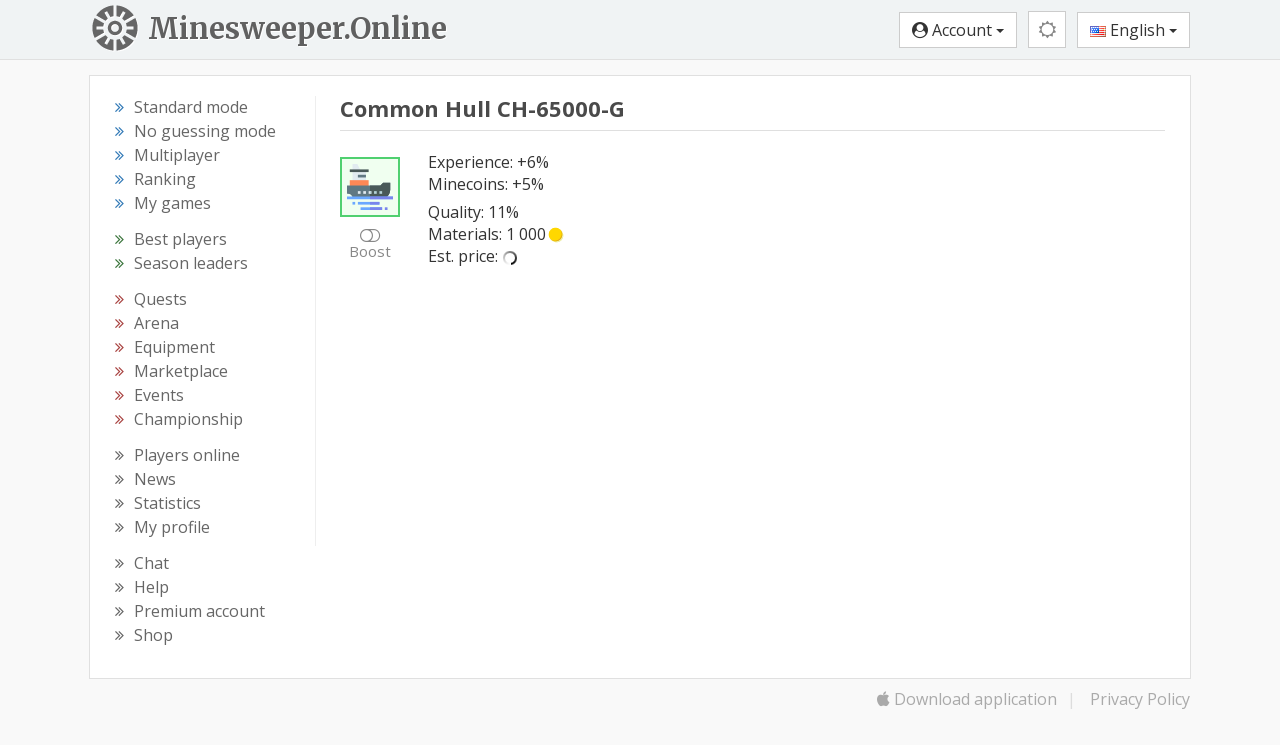

--- FILE ---
content_type: text/html; charset=utf-8
request_url: https://minesweeper.online/item/CH-65000-G
body_size: 7068
content:
<html lang="en"><head> <meta charset="utf-8"> <!-- block changeable (MetaData.update) --> <title>Common Hull CH-65000-G - Minesweeper Online</title>  <meta name="keywords" content="minesweeper, play minesweeper, game, minesweeper free, minesweeper game, classic minesweeper, minesweeper google, microsoft minesweeper, minesweeper mac, minesweeper windows, mine sweeper, how to play minesweeper">       <!-- url changeable (MetaData.updateUrl) -->  <meta http-equiv="X-UA-Compatible" content="IE=edge"> <meta http-equiv="Content-Language" content="en"> <meta name="viewport" content="width=device-width,initial-scale=1,user-scalable=no"> <meta name="rating" content="Safe For Kids"> <meta property="og:type" content="game"> <meta property="og:locale" content="en_US"> <meta property="og:site_name" content="Minesweeper Online"> <link rel="stylesheet" href="//fonts.googleapis.com/css?family=Open+Sans:400,700&amp;subset=cyrillic-ext,latin-ext&amp;display=swap"> <!--Halloween <link href="https://fonts.googleapis.com/css2?family=Fontdiner+Swanky&display=swap" rel="stylesheet">--> <!--Old logo <link rel="stylesheet" href='//fonts.googleapis.com/css?family=Carter+One' />--> <link href="https://fonts.googleapis.com/css2?family=Merriweather:wght@700&amp;display=swap" rel="stylesheet"> <!--<link href="https://fonts.googleapis.com/css2?family=Sansita+Swashed:wght@500&display=swap" rel="stylesheet" />--> <link rel="stylesheet" type="text/css" href="/css/styles-896.css">  <!--template-extra-tags--> <link rel="icon" href="/img/icons2/favicon.svg"> <link rel="apple-touch-icon" sizes="180x180" href="/img/icons2/apple-touch-icon.png"> <link rel="icon" type="image/svg+xml" href="/img/icons2/favicon.svg"> <link rel="icon" type="image/png" sizes="48x48" href="/img/icons2/favicon-48x48.png"> <link rel="icon" type="image/png" sizes="32x32" href="/img/icons2/favicon-32x32.png"> <link rel="icon" type="image/png" sizes="16x16" href="/img/icons2/favicon-16x16.png"> <link rel="manifest" href="/img/manifest/en.webmanifest"> <link rel="mask-icon" href="/img/icons2/safari-pinned-tab.svg" color="#5bbad5"> <meta name="apple-mobile-web-app-title" content="Minesweeper Online"> <meta name="msapplication-TileColor" content="#ffffff"> <meta name="msapplication-config" content="/img/icons2/browserconfig.xml"> <meta name="theme-color" content="#ffffff">  <meta property="og:url" content="https://minesweeper.online/item/CH-65000-G"><link rel="alternate" hreflang="en" href="https://minesweeper.online/item/CH-65000-G"><link rel="alternate" hreflang="de" href="https://minesweeper.online/de/item/CH-65000-G"><link rel="alternate" hreflang="ru" href="https://minesweeper.online/ru/item/CH-65000-G"><link rel="alternate" hreflang="es" href="https://minesweeper.online/es/item/CH-65000-G"><link rel="alternate" hreflang="pt" href="https://minesweeper.online/pt/item/CH-65000-G"><link rel="alternate" hreflang="it" href="https://minesweeper.online/it/item/CH-65000-G"><link rel="alternate" hreflang="fr" href="https://minesweeper.online/fr/item/CH-65000-G"><link rel="alternate" hreflang="cn" href="https://minesweeper.online/cn/item/CH-65000-G"><link rel="alternate" hreflang="tw" href="https://minesweeper.online/tw/item/CH-65000-G"><link rel="alternate" hreflang="ja" href="https://minesweeper.online/ja/item/CH-65000-G"><link rel="alternate" hreflang="ko" href="https://minesweeper.online/ko/item/CH-65000-G"><meta property="og:title" content="Common Hull CH-65000-G - Minesweeper Online"><meta name="description" content=""><meta property="og:description" content=""><link rel="image_src" href="https://minesweeper.online/img/og_image.png"><meta property="og:image" content="https://minesweeper.online/img/og_image.png"><meta property="og:image:width" content="1200"><meta property="og:image:height" content="630"></head> <body class="yay-hide"> <div id="shadow"></div> <header id="header" class="header" role="banner"> <div class="navbar-desktop hidden-xs hidden-sm"> <div class="container"> <a class="brand-link pull-left" href="/"> <img class="brand-logo pull-left" src="/img/minesweeper-online.svg" alt="Minesweeper Online"> <div class="brand-text pull-left">Minesweeper.Online</div> </a> <div class="header-buttons pull-right"> <button type="button" class="btn btn-default btn-header pvp-btn hide" onclick="gotoPvp()"><i class="fa fa-spinner fa-spin"></i></button> <button type="button" class="btn btn-success auth-free hide" onclick="signUp()">Sign up</button> <button type="button" class="btn btn-info auth-free hide" onclick="signIn()">Log in</button> <div class="btn-group auth-required"> <button type="button" class="btn btn-default dropdown-toggle" data-toggle="dropdown"> <i class="fa fa-user-circle"></i> <span class="header_username">Account</span> <span class="caret"></span> </button> <ul class="dropdown-menu dropdown-menu-right"> <li> <a href="/settings" onclick="navigate('settings');return false"><span class="fa fa-cog"></span> Settings</a> </li> <li class="account-top-link"> <a href="/profile" onclick="navigate('profile');return false"><span class="fa fa-wrench"></span> Account</a> </li> <li> <a href="/logout" onclick="executeUrl('logout');return false"><span class="glyphicon glyphicon-log-out"></span> Log out</a> </li> </ul> </div> <div class="theme-switcher btn-group"><button type="button" class="btn btn-default btn-header theme-btn dropdown-toggle" data-toggle="dropdown"><i class="fa fa-sun-o mediumgray"></i></button><ul class="dropdown-menu dropdown-menu-right"><li><a href="javascript:void(0)"><i class="fa fa-adjust mediumgray"></i> Device theme</a></li><li><a href="javascript:void(0)"><i class="fa fa-sun-o"></i> Light theme</a></li><li><a href="javascript:void(0)"><i class="fa fa-moon-o"></i> Dark theme</a></li><li><a href="javascript:void(0)"><i class="fa fa-lightbulb-o" style="font-size: 15px;margin-right:2px;"></i> Theatre mode</a></li><li><a href="javascript:void(0)"><i class="fa fa-arrows-alt" style="margin-right:2px;"></i> Fullscreen</a></li></ul></div> <div class="lang-switcher btn-group"> <button type="button" class="btn btn-default dropdown-toggle" data-toggle="dropdown"> <img class="lang-flag" src="/img/flags/us.png" alt="English"> English <span class="caret"></span> </button> <ul class="dropdown-menu dropdown-menu-right languages-list"><li><a href="/"><img src="/img/flags/us.png" class="auth-flag" alt="🇺🇸"> English</a></li><li><a href="/de/"><img src="/img/flags/de.png" class="auth-flag" alt="🇩🇪"> Deutsch</a></li><li><a href="/ru/"><img src="/img/flags/ru.png" class="auth-flag" alt="🇷🇺"> Русский</a></li><li><a href="/es/"><img src="/img/flags/es.png" class="auth-flag" alt="🇪🇸"> Español</a></li><li><a href="/pt/"><img src="/img/flags/pt.png" class="auth-flag" alt="🇵🇹"> Portugues</a></li><li><a href="/it/"><img src="/img/flags/it.png" class="auth-flag" alt="🇮🇹"> Italiano</a></li><li><a href="/fr/"><img src="/img/flags/fr.png" class="auth-flag" alt="🇫🇷"> Français</a></li><li><a href="/cn/"><img src="/img/flags/cn.png" class="auth-flag" alt="🇨🇳"> 简体中文</a></li><li><a href="/tw/"><img src="/img/flags/tw.png" class="auth-flag" alt="🇹🇼"> 正體中文</a></li><li><a href="/ja/"><img src="/img/flags/jp.png" class="auth-flag" alt="🇯🇵"> 日本語</a></li><li><a href="/ko/"><img src="/img/flags/kr.png" class="auth-flag" alt="🇰🇷"> 한국어</a></li></ul> </div> </div> </div> </div> <nav class="navbar navbar-default hidden-md hidden-lg"> <div class="container-fluid"> <div class="navbar-header"> <button type="button" class="navbar-toggle collapsed yay-toggle"> <span id="header-new-icon" class="header-icon-relative hide"> <span class="header-icon-absolute"> <i class="fa fa-circle header-red-icon"></i> </span> </span> <span class="icon-bar"></span> <span class="icon-bar"></span> <span class="icon-bar"></span> </button> <a class="navbar-brand" href="/">Minesweeper.Online</a> <div class="header-buttons-mobile pull-right"> <button type="button" class="btn btn-default btn-header pvp-btn hide" onclick="gotoPvp()"><i class="fa fa-spinner fa-spin"></i></button> <button type="button" class="btn btn-default btn-header-text auth-free pvp-hide hide" onclick="signUp()">Sign Up</button> <button type="button" class="btn btn-default btn-header-text auth-free pvp-hide hide" onclick="signIn()">Log In</button> <button type="button" class="btn btn-default btn-header auth-required pvp-hide home-btn" onclick="gotoHome()"> <i class="fa fa-home"></i> </button> <button type="button" class="btn btn-default btn-header auth-required chat-btn" onclick="gotoChat()"> <i id="top_chat_amount_icon" class="fa fa-comment-o"></i> <img id="top_chat_pm_icon" src="/img/chat/envelope.svg" class="top-chat-envelope hide"> <div class="top-chat-amount-relative"> <div id="top_chat_amount" class="top-chat-amount-absolute"></div> </div> </button> <div class="btn-group auth-required"> <button type="button" class="btn btn-default btn-header dropdown-toggle user-short-btn" data-toggle="dropdown" onclick="closeMenu()"> <i class="fa fa-user-circle"></i> </button> <ul class="dropdown-menu dropdown-menu-right"> <li class="profile-top-link"> <a href="javascript:void(0);" class="profile-link" onclick="gotoProfile();return false"><i class="glyphicon glyphicon-user"></i> <span class="header_username">Account</span></a> </li> <li> <a href="/settings" onclick="navigate('settings');return false"><span class="fa fa-cog"></span> Settings</a> </li> <li class="account-top-link"> <a href="/profile" onclick="navigate('profile');return false"><span class="fa fa-wrench"></span> Account</a> </li> <li> <a href="/logout" onclick="executeUrl('logout');return false"><span class="glyphicon glyphicon-log-out"></span> Log out</a> </li> </ul> </div> <div class="theme-switcher btn-group btn-header"><button type="button" class="btn btn-default btn-header theme-btn dropdown-toggle" data-toggle="dropdown"><i class="fa fa-sun-o mediumgray"></i></button><ul class="dropdown-menu dropdown-menu-right"><li><a href="javascript:void(0)"><i class="fa fa-adjust mediumgray"></i> Device theme</a></li><li><a href="javascript:void(0)"><i class="fa fa-sun-o"></i> Light theme</a></li><li><a href="javascript:void(0)"><i class="fa fa-moon-o"></i> Dark theme</a></li><li><a href="javascript:void(0)"><i class="fa fa-lightbulb-o" style="font-size: 15px;margin-right:2px;"></i> Theatre mode</a></li><li><a href="javascript:void(0)"><i class="fa fa-arrows-alt" style="margin-right:2px;"></i> Fullscreen</a></li></ul></div> <div class="lang-switcher btn-group"> <button type="button" class="btn btn-default btn-header dropdown-toggle lang-globe-btn" data-toggle="dropdown" onclick="closeMenu()"> <i class="glyphicon glyphicon-globe"></i> </button> <ul class="dropdown-menu dropdown-menu-right languages-list"><li><a href="/"><img src="/img/flags/us.png" class="auth-flag" alt="🇺🇸"> English</a></li><li><a href="/de/"><img src="/img/flags/de.png" class="auth-flag" alt="🇩🇪"> Deutsch</a></li><li><a href="/ru/"><img src="/img/flags/ru.png" class="auth-flag" alt="🇷🇺"> Русский</a></li><li><a href="/es/"><img src="/img/flags/es.png" class="auth-flag" alt="🇪🇸"> Español</a></li><li><a href="/pt/"><img src="/img/flags/pt.png" class="auth-flag" alt="🇵🇹"> Portugues</a></li><li><a href="/it/"><img src="/img/flags/it.png" class="auth-flag" alt="🇮🇹"> Italiano</a></li><li><a href="/fr/"><img src="/img/flags/fr.png" class="auth-flag" alt="🇫🇷"> Français</a></li><li><a href="/cn/"><img src="/img/flags/cn.png" class="auth-flag" alt="🇨🇳"> 简体中文</a></li><li><a href="/tw/"><img src="/img/flags/tw.png" class="auth-flag" alt="🇹🇼"> 正體中文</a></li><li><a href="/ja/"><img src="/img/flags/jp.png" class="auth-flag" alt="🇯🇵"> 日本語</a></li><li><a href="/ko/"><img src="/img/flags/kr.png" class="auth-flag" alt="🇰🇷"> 한국어</a></li></ul> </div> </div> </div> </div> </nav> </header> <div class="yaybar yay-overlay yay-static yay-gestures yay-overlap-content"> <div class="nano"> <div class="nano-content" role="navigation" tabindex="0"> <ul> <li class="navbar-standard"> <a class="yay-sub-toggle"><i class="fa fa-th"></i> Standard mode<span class="yay-collapse-icon fa fa-angle-down"></span></a> <ul> <li class="nav-menu-link link_new_game"><a href="/new-game" onclick="executeUrl('new-game');return false"><span class="fa fa-smile-o icon-menu"></span>New game</a></li> <li class="nav-menu-link link_ranking"><a href="/ranking" onclick="navigate('ranking');return false"><span class="fa fa-th-list icon-menu"></span>Ranking</a></li> <li class="nav-menu-link link_my_games"><a href="/my-games" onclick="navigate('my-games');return false"><span class="fa fa-table icon-menu"></span>My games</a></li> </ul> </li> <li class="navbar-ng"> <a class="yay-sub-toggle"><i class="fa fa-graduation-cap"></i> No guessing mode<span class="yay-collapse-icon fa fa-angle-down"></span></a> <ul> <li class="nav-menu-link link_new_game_ng"><a href="/new-game/ng" onclick="executeUrl('new-game/ng');return false"><span class="fa fa-smile-o icon-menu"></span>New game</a></li> <li class="nav-menu-link link_ranking_ng"><a href="/ranking/ng" onclick="navigate('ranking/ng');return false"><span class="fa fa-th-list icon-menu"></span>Ranking</a></li> <li class="nav-menu-link link_my_games_ng"><a href="/my-games/ng" onclick="navigate('my-games/ng');return false"><span class="fa fa-table icon-menu"></span>My games</a></li> </ul> </li> <li class="navbar-multiplayer"> <a class="yay-sub-toggle"><i class="fa fa-users"></i> Multiplayer<span class="yay-collapse-icon fa fa-angle-down"></span></a> <ul> <li class="nav-menu-link link_pvp"><a href="/pvp" onclick="navigate('pvp');return false"><span class="fa fa-globe icon-menu"></span>PvP</a></li> <!--<li class="nav-menu-link link_ranking_pvp"><a href="/ranking/pvp" onclick="navigate('ranking/pvp');return false"><span class="fa fa-th-list icon-menu"></span>Ranking</a></li>--> <li class="nav-menu-link link_my_games_pvp"><a href="/my-games/pvp" onclick="navigate('my-games/pvp');return false"><span class="fa fa-table icon-menu"></span>My games</a></li> </ul> </li> <!--<li class="nav-menu-link link_pvp"><a href="/pvp" onclick="navigate('pvp');return false"><i class="fa fa-group icon-menu"></i> PvP tournament</a></li>--> <li class="navbar-stats"> <a class="yay-sub-toggle"><i class="fa fa-bar-chart"></i> Leaderboards &amp; Stats<span class="yay-collapse-icon fa fa-angle-down"></span></a> <ul> <li class="nav-menu-link link_best_players"><a href="/best-players" onclick="navigate('best-players');return false"><span class="fa fa-trophy icon-menu"></span>Best players</a></li> <li class="nav-menu-link link_season_leaders"><a href="/season-leaders" onclick="navigate('season-leaders');return false"><span class="fa fa-trophy icon-menu"></span>Season leaders</a></li> <!--<li class="nav-menu-link link_best_players_year"><a href="/best-players-2025" onclick="navigate('best-players-2025');return false"><span class="fa fa-trophy icon-menu"></span>Best players 2025</a></li>--> <li class="nav-menu-link link_players_online"><a href="/players-online" onclick="navigate('players-online');return false"><span class="glyphicon glyphicon-eye-open icon-menu"></span>Players online<span class="menu_players_online"></span></a></li> <li class="nav-menu-link link_news"><a href="/news" onclick="navigate('news');return false"><span class="fa fa-newspaper-o icon-menu"></span>News</a></li> <li class="nav-menu-link link_statistics"><a href="/statistics" onclick="navigate('statistics');return false"><span class="fa fa-line-chart icon-menu"></span>Statistics</a></li> </ul> </li> <li class="nav-menu-link link_quests"><a href="/quests" onclick="navigate('quests');return false"><i class="fa fa-map-signs icon-menu"></i> Quests <span class="menu_quests_count"></span></a></li> <li class="nav-menu-link link_arena"><a href="/arena" onclick="navigate('arena');return false"><i class="glyphicon glyphicon-fire icon-menu icon-menu-up"></i> Arena <span class="menu_arena_new"></span></a></li> <li class="nav-menu-link link_equipment"><a href="/equipment" onclick="navigate('equipment');return false"><i class="fa fa-cube icon-menu"></i> Equipment</a></li> <li class="nav-menu-link link_emc emc-menu-link hide"><a href="/emc" onclick="navigate('emc');return false"><i class="fa fa-star icon-menu"></i> Elite club<span class="menu_club_quests_new"></span></a></li> <li class="nav-menu-link link_market"><a href="/marketplace" onclick="navigate('marketplace');return false"><i class="fa fa-shopping-bag icon-menu"></i> Marketplace<span class="menu_market_new"></span><span class="menu_exchange_not_viewed"></span></a></li> <li class="nav-menu-link link_events"><a href="/events" onclick="navigate('events');return false"><i class="fa fa-calendar icon-menu"></i> Events<span class="menu_events_new"></span></a></li> <!--<li class="nav-menu-link link_event_quests"><a href="/event-quests" onclick="navigate('event-quests');return false"><i class="fa fa-map-signs icon-menu"></i> Event quests <span class="menu_global_quests_count"></span></a></li>--> <!--<li class="nav-menu-link link_friend_quests"><a href="/friend-quests" onclick="navigate('friend-quests');return false"><i class="fa fa-map-signs icon-menu"></i> Event quests <span class="menu_friend_quests_count"></span></a></li>--> <li class="nav-menu-link link_championship"><a href="/championship" onclick="navigate('championship');return false"><i class="fa fa-rocket icon-menu"></i> Championship<span class="menu_championship_mark"></span><span class="menu_champ_quests_new"></span></a></li> <li class="nav-menu-link link_my_profile profile-link"><a href="javascript:void(0);" onclick="gotoProfile();return false"><i class="glyphicon glyphicon-user icon-menu icon-menu-up"></i> My profile</a></li> <li class="nav-menu-link link_chat"><a href="/chat" onclick="navigate('chat');return false"><i class="glyphicon glyphicon-comment icon-menu icon-menu-up"></i> Chat <span class="menu_chat_count"></span></a></li> <li class="nav-menu-link link_help"><a href="/help/gameplay" onclick="navigate('help/gameplay');return false"><i class="fa fa-book icon-menu"></i> Help</a></li> <li class="nav-menu-link link_premium"><a href="/premium" onclick="navigate('premium');return false"><i class="fa fa-diamond icon-menu"></i> Premium account</a></li> <li class="nav-menu-link link_shop"><a href="/shop" onclick="navigate('shop');return false"><i class="fa fa-shopping-cart icon-menu"></i> Shop<span class="new_shop_mark"></span></a></li> <!--<li class="nav-menu-link link_mswch2025"><a href="/help/mswch2025" onclick="navigate('help/mswch2025');return false"><i class="fa fa-plane icon-menu"></i> MSWCH 2025</a></li>--> <li class="nav-menu-link link_profile auth-required"><a href="/profile" onclick="navigate('profile');return false"><i class="fa fa-wrench icon-menu"></i> Account</a></li> <li class="nav-menu-link link_logout auth-required"><a href="/logout" onclick="executeUrl('logout');return false"><i class="glyphicon glyphicon-log-out icon-menu"></i> Log out</a></li> <li class="nav-menu-link link_sign_up auth-free hide"><a href="javascript:void(0);" onclick="signUp()"><i class="fa fa-user-plus icon-menu"></i> Sign up</a></li> <li class="nav-menu-link link_sign_in auth-free hide"><a href="javascript:void(0);" onclick="signIn()"><i class="fa fa-sign-in icon-menu"></i> Log in</a></li> <li id="mobile-theme-switcher" class=""><a class="yay-sub-toggle"><i class="fa fa-adjust"></i>Device theme<span class="yay-collapse-icon fa fa-angle-down"></span></a><ul><li class="nav-menu-link"><a href="javascript:void(0)"><i class="fa fa-adjust"></i> Device theme</a></li><li class="nav-menu-link"><a href="javascript:void(0)"><i class="fa fa-sun-o"></i> Light theme</a></li><li class="nav-menu-link"><a href="javascript:void(0)"><i class="fa fa-moon-o"></i> Dark theme</a></li></ul></li> <li> <a class="yay-sub-toggle"><img src="/img/flags/us.png" class="navbar-flag lang-flag" alt="English"> English<span class="yay-collapse-icon fa fa-angle-down"></span></a> <ul class="languages-list"> <li><a href="/"><img src="/img/flags/us.png" class="auth-flag" alt="🇺🇸"> English</a></li><li><a href="/de/"><img src="/img/flags/de.png" class="auth-flag" alt="🇩🇪"> Deutsch</a></li><li><a href="/ru/"><img src="/img/flags/ru.png" class="auth-flag" alt="🇷🇺"> Русский</a></li><li><a href="/es/"><img src="/img/flags/es.png" class="auth-flag" alt="🇪🇸"> Español</a></li><li><a href="/pt/"><img src="/img/flags/pt.png" class="auth-flag" alt="🇵🇹"> Portugues</a></li><li><a href="/it/"><img src="/img/flags/it.png" class="auth-flag" alt="🇮🇹"> Italiano</a></li><li><a href="/fr/"><img src="/img/flags/fr.png" class="auth-flag" alt="🇫🇷"> Français</a></li><li><a href="/cn/"><img src="/img/flags/cn.png" class="auth-flag" alt="🇨🇳"> 简体中文</a></li><li><a href="/tw/"><img src="/img/flags/tw.png" class="auth-flag" alt="🇹🇼"> 正體中文</a></li><li><a href="/ja/"><img src="/img/flags/jp.png" class="auth-flag" alt="🇯🇵"> 日本語</a></li><li><a href="/ko/"><img src="/img/flags/kr.png" class="auth-flag" alt="🇰🇷"> 한국어</a></li></ul> </li> </ul> </div> <div class="nano-pane" style="display: none;"><div class="nano-slider" style="transform: translate(0px, 0px);"></div></div></div> </div> <div class="content-wrap"> <div id="MaintenanceLineBlock" class="maintenance-line">&nbsp;</div> <div class="container"> <div class="main-content"> <div> <div class="pull-left left-column hidden-xs hidden-sm"> <div class="sidebar-nav" role="navigation"> <ul> <li><i class="fa fa-angle-double-right sub-nav-angle text-primary"></i><a href="/new-game" class="menu-link link_new_game" onclick="executeUrl('new-game');return false"><span>Standard mode</span></a></li> <li><i class="fa fa-angle-double-right sub-nav-angle text-primary"></i><a href="/new-game/ng" class="menu-link link_new_game_ng" onclick="executeUrl('new-game/ng');return false"><span>No guessing mode</span></a></li> <li><i class="fa fa-angle-double-right sub-nav-angle text-primary"></i><a href="/pvp" class="menu-link link_pvp" onclick="navigate('pvp');return false"><span>Multiplayer</span></a></li> <li><i class="fa fa-angle-double-right sub-nav-angle text-primary"></i><a href="/ranking" class="menu-link link_ranking link_ranking_ng" onclick="navigate('ranking');return false"><span>Ranking</span></a></li> <li><i class="fa fa-angle-double-right sub-nav-angle text-primary"></i><a href="/my-games" class="menu-link link_my_games link_my_games_ng link_my_games_pvp" onclick="navigate('my-games');return false"><span>My games</span></a></li> </ul> <ul> <li><i class="fa fa-angle-double-right sub-nav-angle text-success"></i><a href="/best-players" class="menu-link link_best_players" onclick="navigate('best-players');return false"><span>Best players</span></a></li> <li><i class="fa fa-angle-double-right sub-nav-angle text-success"></i><a href="/season-leaders" class="menu-link link_season_leaders" onclick="navigate('season-leaders');return false"><span>Season leaders</span></a></li> <!--<li><i class="fa fa-angle-double-right sub-nav-angle text-success"></i><a href="/best-players-2025" class="menu-link link_best_players_year" onclick="navigate('best-players-2025');return false"><span>Best players 2025</span></a></li>--> </ul> <ul> <li><i class="fa fa-angle-double-right sub-nav-angle text-danger"></i><a href="/quests" class="menu-link link_quests" onclick="navigate('quests');return false"><span>Quests <span class="menu_quests_count"></span></span></a></li> <li><i class="fa fa-angle-double-right sub-nav-angle text-danger"></i><a href="/arena" class="menu-link link_arena" onclick="navigate('arena');return false"><span>Arena</span></a><span class="menu_arena_new"></span></li> <li><i class="fa fa-angle-double-right sub-nav-angle text-danger"></i><a href="/equipment" class="menu-link link_equipment" onclick="navigate('equipment');return false"><span>Equipment</span></a></li> <li class="emc-menu-link hide"><i class="fa fa-angle-double-right sub-nav-angle text-danger"></i><a href="/emc" class="menu-link link_emc" onclick="navigate('emc');return false"><span>Elite club</span><span class="menu_club_quests_new"></span></a></li> <li><i class="fa fa-angle-double-right sub-nav-angle text-danger"></i><a href="/marketplace" class="menu-link link_market" onclick="navigate('marketplace');return false"><span>Marketplace<span class="menu_market_new"></span><span class="menu_exchange_not_viewed"></span></span></a></li> <li><i class="fa fa-angle-double-right sub-nav-angle text-danger"></i><a href="/events" class="menu-link link_events" onclick="navigate('events');return false"><span>Events</span><span class="menu_events_new"></span></a></li> <!--<li><i class="fa fa-angle-double-right sub-nav-angle text-danger"></i><a href="/event-quests" class="menu-link link_event_quests" onclick="navigate('event-quests');return false"><span>Event quests <span class="menu_global_quests_count"></span></span></a></li>--> <!--<li><i class="fa fa-angle-double-right sub-nav-angle text-danger"></i><a href="/friend-quests" class="menu-link link_friend_quests" onclick="navigate('friend-quests');return false"><span>Event quests <span class="menu_friend_quests_count"></span></span></a></li>--> <li><i class="fa fa-angle-double-right sub-nav-angle text-danger"></i><a href="/championship" class="menu-link link_championship" onclick="navigate('championship');return false"><span>Championship<span class="menu_championship_mark"></span><span class="menu_champ_quests_new"></span></span></a></li> </ul> <ul> <li><i class="fa fa-angle-double-right sub-nav-angle"></i><a href="/players-online" class="menu-link link_players_online" onclick="navigate('players-online');return false"><span>Players online</span><span class="menu_players_online"></span></a></li> <li><i class="fa fa-angle-double-right sub-nav-angle"></i><a href="/news" class="menu-link link_news" onclick="navigate('news');return false"><span>News</span></a></li> <li><i class="fa fa-angle-double-right sub-nav-angle"></i><a href="/statistics" class="menu-link link_statistics" onclick="navigate('statistics');return false"><span>Statistics</span></a></li> <li><i class="fa fa-angle-double-right sub-nav-angle"></i><a href="javascript:void(0);" class="menu-link profile-link link_my_profile" onclick="gotoProfile();return false"><span>My profile</span></a></li> </ul> <ul class="no-margin"> <li><i class="fa fa-angle-double-right sub-nav-angle"></i><a href="/chat" class="menu-link link_chat" onclick="navigate('chat');return false"><span>Chat <span class="menu_chat_count"></span></span></a></li> <li><i class="fa fa-angle-double-right sub-nav-angle"></i><a href="/help/gameplay" class="menu-link link_help" onclick="navigate('help/gameplay');return false"><span>Help</span></a></li> <li><i class="fa fa-angle-double-right sub-nav-angle"></i><a href="/premium" class="menu-link link_premium" onclick="navigate('premium');return false"><span>Premium account</span></a></li> <li><i class="fa fa-angle-double-right sub-nav-angle"></i><a href="/shop" class="menu-link link_shop" onclick="navigate('shop');return false"><span>Shop<span class="new_shop_mark"></span></span></a></li> <!--<li><i class="fa fa-angle-double-right sub-nav-angle"></i><a href="/help/mswch2025" class="menu-link link_mswch2025" onclick="navigate('help/mswch2025');return false"><span>MSWCH 2025</span></a></li>--> </ul> </div> </div> <div class="pull-left main-column"> <div class="main-page" role="main"> <div id="seo"></div> <div id="BuildUpdateBlock"></div> <div id="homepage" style="display: none;"> </div>  <div id="page"><div id="ItemDetailBlock"><h2>Common Hull CH-65000-G</h2><hr><table><tbody><tr><td class="text-center" style="vertical-align: middle;"><img src="/img/item/1.svg" class="equipment-item-big equipment-item-type-1 equipment-item-rarity-0" alt="Hull"><div class="eq-detail-boost-toggle"><a class="mediumgray" href="/item/CH-65000-G/b"><i class="fa fa-toggle-off"></i></a></div><div class="eq-detail-boost-text"><a class="no-underline mediumgray" href="/item/CH-65000-G/b">Boost</a></div></td><td>&nbsp;&nbsp;&nbsp;&nbsp;&nbsp;&nbsp;&nbsp;</td><td style="width: 100%;"><div><div class="text-nowrap bonus-0">Experience: +6%</div><div class="text-nowrap bonus-1">Minecoins: +5%</div></div><div class="equipment-item-extra-props">Quality: 11%<br>Materials: <span>1 000<img src="/img/other/coin.svg" class="coin-icon icon-right" alt="🟡">&nbsp;&nbsp;</span><br>Est. price: <span class="text-nowrap est_price_142944091"><img src="/img/loading_small.gif" class="loading-small"></span></div></td></tr></tbody></table></div></div> </div> </div> <div class="clearfix"></div> </div> <div class="main-content-corner"> <div id="ViewsBlock"></div> </div> </div> <footer class="hidden-xs hidden-sm" role="contentinfo"> <div class="robots-nocontent socials"> <div class="pull-left"> <span id="footer_arrows"></span> <span id="footer_url"></span> </div> <div class="pull-right"> <span id="footer_app_link"><a class="footer-link" href="/app"><i class="fa fa-apple"></i> Download application</a><span class="footer-hr">|</span></span> <a href="/privacy-policy" target="_blank" class="footer-link">Privacy Policy</a> <span class="footer-hr support-to-hide" style="display: none;">|</span> <a href="mailto:support@minesweeper.online" class="footer-link support-to-hide" style="display: none;">support@minesweeper.online</a> </div> <div class="clearfix"></div> </div> </footer> </div> <div id="bottom_ad" class="hide"> <div id="bottom_ad_content" align="center"></div> <div class="text-center"> <a href="javascript:void(0)" class="ads-remove close-ads-link" onclick="closeAds()"> <i class="fa fa-times"></i> Remove ads </a> </div> </div> <div class="footer-space"> &nbsp; </div> </div> <div id="floating_blocks"></div> <div id="SignUpDialog" class="modal fade" tabindex="-1" role="dialog"></div> <div id="SignInDialog" class="modal fade" tabindex="-1" role="dialog"></div> <div id="ServerSelectDialog" class="modal fade" tabindex="-1" role="dialog"></div> <div id="DdosDialog" class="modal fade" tabindex="-1" role="dialog" data-backdrop="static" data-keyboard="false"></div> <div id="AdsDialog" class="modal fade" tabindex="-1" role="dialog" data-backdrop="static" data-keyboard="false"></div> <div id="RoyaleSignInDialog" class="modal fade" tabindex="-1" role="dialog" data-backdrop="static" data-keyboard="false"></div> <div id="SeasonRewardDialog" class="modal fade" tabindex="-1" role="dialog" data-backdrop="static"></div> <div id="EventCompensationDialog" class="modal fade" tabindex="-1" role="dialog" data-backdrop="static"></div> <div id="ChampRewardDialog" class="modal fade" tabindex="-1" role="dialog" data-backdrop="static"></div> <div id="DuelReadyDialog" class="modal fade" tabindex="-1" role="dialog" data-backdrop="static" data-keyboard="false"></div> <div id="MinecountDialog" class="modal fade" tabindex="-1" role="dialog" data-backdrop="static" data-keyboard="false"></div> <div id="UseTicketDialog" class="modal fade" tabindex="-1" role="dialog"></div> <div id="ArenaRewardDialog" class="modal fade" tabindex="-1" role="dialog"></div> <div id="HintDialog" class="modal fade" tabindex="-1" role="dialog"></div> <div id="SellingDialog" class="modal fade" tabindex="-1" role="dialog"></div> <div id="TradeBuyingDialog" class="modal fade" tabindex="-1" role="dialog"></div> <div id="StoreRefreshDialog" class="modal fade" tabindex="-1" role="dialog"></div> <div id="StoreBuyingDialog" class="modal fade" tabindex="-1" role="dialog"></div> <div id="EventShopBuyingDialog" class="modal fade" tabindex="-1" role="dialog"></div> <div id="NewWithdrawalDialog" class="modal fade" tabindex="-1" role="dialog"></div> <div id="ShopBuyingDialog" class="modal fade" tabindex="-1" role="dialog"></div> <div id="SpecialOfferDialog" class="modal fade" tabindex="-1" role="dialog"></div> <div id="SpecialOfferBuyingDialog" class="modal fade" tabindex="-1" role="dialog"></div> <div id="HonorShopBuyingDialog" class="modal fade" tabindex="-1" role="dialog"></div> <div id="TalentCoinBuyingDialog" class="modal fade" tabindex="-1" role="dialog"></div> <div id="ClubQuestReplaceDialog" class="modal fade" tabindex="-1" role="dialog"></div> <div id="AddItemDialog" class="modal fade" tabindex="-1" role="dialog"></div> <div id="BanDialog" class="modal fade" tabindex="-1" role="dialog"></div> <div id="CheatingDialog" class="modal fade" tabindex="-1" role="dialog"></div> <div id="ExchangeBanDialog" class="modal fade" tabindex="-1" role="dialog"></div> <div id="MarketBanDialog" class="modal fade" tabindex="-1" role="dialog"></div> <div id="NewTicketsDialog" class="modal fade" tabindex="-1" role="dialog"></div> <div id="SendQuestDialog" class="modal fade" tabindex="-1" role="dialog"></div> <div id="WheelBonusDialog" class="modal fade" tabindex="-1" role="dialog"></div> <div id="DisassembleDialog" class="modal fade" tabindex="-1" role="dialog"></div> <div id="BurnDialog" class="modal fade" tabindex="-1" role="dialog"></div> <div id="UpgradeItemDialog" class="modal fade" tabindex="-1" role="dialog"></div> <div id="BoostItemDialog" class="modal fade" tabindex="-1" role="dialog"></div> <div id="ConfirmDialog" class="modal fade" tabindex="-1" role="dialog"></div> <div id="DeleteAccountDialog" class="modal fade" tabindex="-1" role="dialog"></div> <div id="GenerateTokenDialog" class="modal fade" tabindex="-1" role="dialog"></div> <div id="TokenResultDialog" class="modal fade" tabindex="-1" role="dialog"></div> <div id="SaveNftDialog" class="modal fade" tabindex="-1" role="dialog"></div> <div id="EmcJoinDialog" class="modal fade" tabindex="-1" role="dialog"></div> <div id="ShareDialog" class="modal fade" tabindex="-1" role="dialog"></div> <div id="SelectPlayerDialog" class="modal fade" tabindex="-1" role="dialog"></div> <div id="ResetTalentsDialog" class="modal fade" tabindex="-1" role="dialog"></div> <div id="ImgPreloadBlock" class="hidden"></div> <div id="fb-root"></div> <div id="desktop_sticky_side_ad" class="desktop-sticky-side-ad hide"> <div id="desktop_sticky_side_ad_content" class="desktop-sticky-side-ad-top"></div> <div id="desktop_sticky_side_ad_close" class="desktop-sticky-side-ad-bottom"> <a href="javascript:void(0)" class="ads-remove ads-remove-side close-ads-link" onclick="closeAds()"> <i class="fa fa-times"></i> Remove ads </a> </div> </div> <div id="desktop_sticky_bottom_ad" class="desktop-sticky-bottom-ad hide"> <table class="desktop-sticky-bottom-ad-table"> <tbody><tr> <td id="desktop_sticky_bottom_ad_content" class="desktop-sticky-bottom-ad-left-column"> <div class="desktop-sticky-bottom-ad-placeholder"><i class="fa fa-spin fa-spinner"></i></div> </td> <td class="desktop-sticky-bottom-ad-right-column"> <a href="javascript:void(0)" onclick="closeAds();" class="close-ads-link"> <i class="glyphicon glyphicon-remove-circle desktop-sticky-bottom-ad-close"></i> </a> </td> </tr> </tbody></table> </div> <div id="mobile_sticky_bottom_ad" class="mobile-sticky-bottom-ad hide"> <a href="javascript:void(0)" onclick="closeAds();" class="mobile-sticky-bottom-ad-close"> <i class="fa fa-times"></i> </a> <div id="mobile_sticky_bottom_ad_content" class="mobile-sticky-bottom-ad-content"> <div class="mobile-sticky-bottom-ad-placeholder"><i class="fa fa-spin fa-spinner"></i></div> </div> </div>    </body></html>

--- FILE ---
content_type: image/svg+xml
request_url: https://minesweeper.online/img/chat/envelope.svg
body_size: 1386
content:
<?xml version="1.0" encoding="iso-8859-1"?>
<!-- Generator: Adobe Illustrator 19.0.0, SVG Export Plug-In . SVG Version: 6.00 Build 0)  -->
<svg version="1.1" id="Capa_1" xmlns="http://www.w3.org/2000/svg" xmlns:xlink="http://www.w3.org/1999/xlink" x="0px" y="0px"
	 viewBox="0 0 512 512" style="enable-background:new 0 0 512 512;" xml:space="preserve">
<path style="fill:#303C42;" d="M469.333,64H42.667C19.135,64,0,83.135,0,106.667v298.667C0,428.865,19.135,448,42.667,448h426.667
	C492.865,448,512,428.865,512,405.333V106.667C512,83.135,492.865,64,469.333,64z"/>
<path style="fill:#F2F2F2;" d="M320.322,255.225c55.418-50.393,140.868-128.57,169.151-154.456c0.564,1.91,1.194,3.807,1.194,5.897
	v298.667c0,1.971-0.624,3.746-1.126,5.56C461.033,383.706,375.556,302.667,320.322,255.225z"/>
<path style="fill:#FAFAFA;" d="M469.333,85.333c1.572,0,2.957,0.573,4.432,0.897c-36.939,33.807-159.423,145.859-202.286,184.478
	c-3.354,3.021-8.76,6.625-15.479,6.625s-12.125-3.604-15.49-6.635C197.652,232.085,75.161,120.027,38.228,86.232
	c1.478-0.324,2.866-0.898,4.439-0.898H469.333z"/>
<path style="fill:#F2F2F2;" d="M22.46,410.893c-0.503-1.814-1.126-3.589-1.126-5.56V106.667c0-2.09,0.63-3.986,1.194-5.896
	c28.272,25.876,113.736,104.06,169.152,154.453C136.443,302.671,50.957,383.719,22.46,410.893z"/>
<path style="fill:#FAFAFA;" d="M42.667,426.667c-1.704,0-3.219-0.594-4.81-0.974c29.447-28.072,115.477-109.586,169.742-156.009
	c7.074,6.417,13.536,12.268,18.63,16.858c8.792,7.938,19.083,12.125,29.771,12.125s20.979-4.188,29.76-12.115
	c5.096-4.592,11.563-10.448,18.641-16.868c54.268,46.418,140.286,127.926,169.742,156.009c-1.591,0.38-3.104,0.974-4.81,0.974
	H42.667z"/>
<linearGradient id="SVGID_1_" gradientUnits="userSpaceOnUse" x1="-40.1751" y1="647.2328" x2="-21.961" y2="629.0187" gradientTransform="matrix(21.3333 0 0 -21.3333 996.3334 13791.667)">
	<stop  offset="0" style="stop-color:#000000;stop-opacity:0.2"/>
	<stop  offset="1" style="stop-color:#000000;stop-opacity:0"/>
</linearGradient>
<path style="fill:url(#SVGID_1_);" d="M183.807,262.049c2.663-2.318,5.329-4.642,7.872-6.826
	c-55.417-50.393-140.88-128.577-169.152-154.453L183.807,262.049z M489.473,100.77C461.19,126.655,375.74,204.832,320.322,255.225
	c55.234,47.441,140.711,128.48,169.219,155.668c0.503-1.814,1.126-3.589,1.126-5.56V106.667
	C490.667,104.577,490.036,102.68,489.473,100.77z M285.76,286.552c-8.781,7.927-19.073,12.115-29.76,12.115
	s-20.979-4.188-29.771-12.125c-5.094-4.59-11.556-10.441-18.63-16.858c-2.793,2.389-5.72,4.926-8.669,7.49l149.495,149.493h120.909
	c1.706,0,3.219-0.594,4.81-0.974c-29.456-28.083-115.474-109.591-169.742-156.009C297.323,276.104,290.857,281.96,285.76,286.552z"
	/>
<linearGradient id="SVGID_2_" gradientUnits="userSpaceOnUse" x1="-47.4108" y1="640.4102" x2="-21.9955" y2="628.5585" gradientTransform="matrix(21.3333 0 0 -21.3333 996.3334 13791.667)">
	<stop  offset="0" style="stop-color:#FFFFFF;stop-opacity:0.2"/>
	<stop  offset="1" style="stop-color:#FFFFFF;stop-opacity:0"/>
</linearGradient>
<path style="fill:url(#SVGID_2_);" d="M469.333,64H42.667C19.135,64,0,83.135,0,106.667v298.667C0,428.865,19.135,448,42.667,448
	h426.667C492.865,448,512,428.865,512,405.333V106.667C512,83.135,492.865,64,469.333,64z"/>
<g>
</g>
<g>
</g>
<g>
</g>
<g>
</g>
<g>
</g>
<g>
</g>
<g>
</g>
<g>
</g>
<g>
</g>
<g>
</g>
<g>
</g>
<g>
</g>
<g>
</g>
<g>
</g>
<g>
</g>
</svg>
